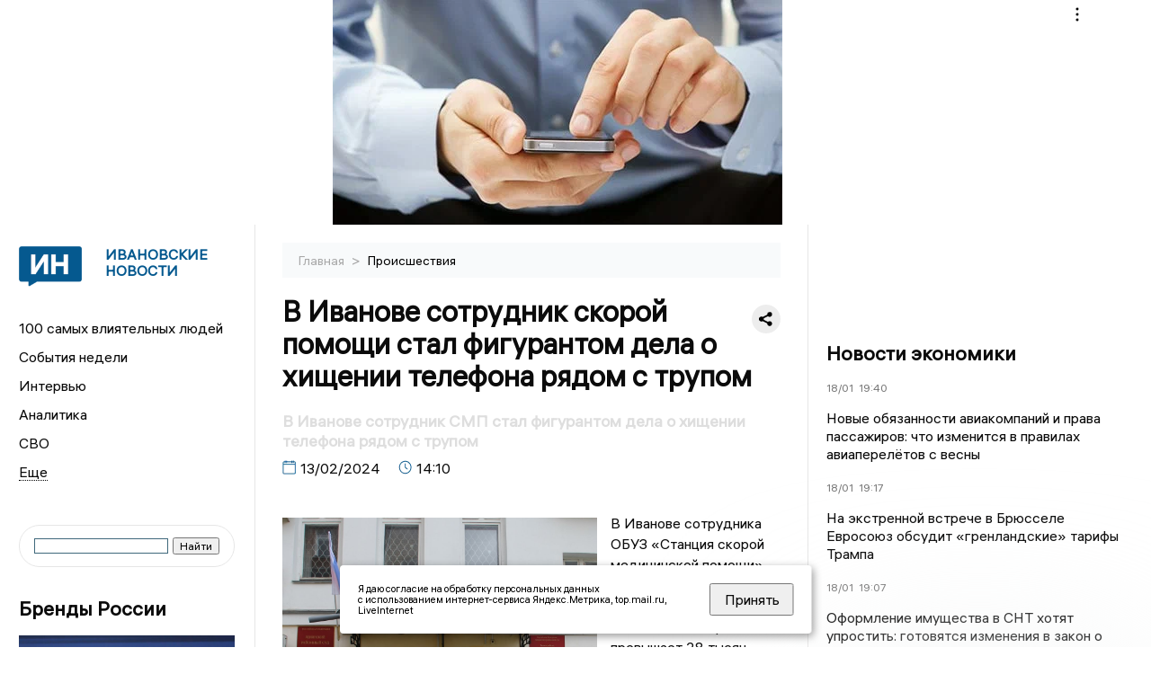

--- FILE ---
content_type: text/html; charset=UTF-8
request_url: https://newsivanovo.ru/fn_1443134.html
body_size: 13551
content:
<!DOCTYPE html>
<html lang="ru">
   <head>
      <meta charset="UTF-8">
      <meta http-equiv="X-UA-Compatible" content="IE=edge">
      <meta name="viewport" content="width=device-width, initial-scale=1.0">
      <meta http-equiv="Cache-Control" content="max-age=604800, public" />
      
    <base href="https://newsivanovo.ru/">
        <title>В Иванове сотрудник скорой помощи стал фигурантом дела о хищении телефона рядом с трупом  -  Ивановские новости. Новости Иваново и Ивановской области: Главные события дня</title>
        <meta name="keywords" content="Новости Иванова, Ивановская область новости, События в Иванове, Актуальные новости Иванова, Политические новости Иванова, Спортивные новости Ивановской области, Экономические новости Иванова, Лента новостей Иванова, Главные события в Иванове, Общественные новости Иванова."/>
        <meta name="description" content="В Иванове сотрудника ОБУЗ «Станция скорой медицинской помощи» обвиняют в краже мобильного телефона, стоимость которого превышает 28 тысяч рублей. Речь идет о 32-летнем жителе областной столицы, 29 ноября 2023 года он приехал на вызов. 

"/>
        <meta property="og:image" content="https://newsivanovo.ru/images/logo-sm.png">

        	
	<link rel="alternat" media="only screen and (max-width: 640px)" href="https://m.newsivanovo.ru/fn_1443134.html">

	<meta name="twitter:card" content="summary">
	<meta property="og:type" content="website">
	<link rel="canonical" href="https://newsivanovo.ru/fn_1443134.html">
	<meta property="og:url" content="https://newsivanovo.ru/fn_1443134.html">
	<meta property="og:title" content="В Иванове сотрудник скорой помощи стал фигурантом дела о хищении телефона рядом с трупом">
	<meta property="og:description" content="В Иванове сотрудника ОБУЗ «Станция скорой медицинской помощи» обвиняют в краже мобильного телефона, стоимость которого превышает 28 тысяч рублей. Речь идет о 32-летнем жителе областной столицы, 29 ноября 2023 года он приехал на вызов. 

">
	<meta property="og:image" content="https://region.center/source/Ivanovo/2024/02/13/nheg.jpg">
	<meta property="yandex_recommendations_image" content="https://region.center/source/Ivanovo/2024/02/13/nheg.jpg" />	


        <link rel="preconnect" href="https://region.center">
        <link rel="dns-prefetch" href="https://region.center">

 
        <link rel="apple-touch-icon" sizes="57x57" href="favicon/apple-icon-57x57.png">
        <link rel="apple-touch-icon" sizes="60x60" href="favicon/apple-icon-60x60.png">
        <link rel="apple-touch-icon" sizes="72x72" href="favicon/apple-icon-72x72.png">
        <link rel="apple-touch-icon" sizes="76x76" href="favicon/apple-icon-76x76.png">
        <link rel="apple-touch-icon" sizes="114x114" href="favicon/apple-icon-114x114.png">
        <link rel="apple-touch-icon" sizes="120x120" href="favicon/apple-icon-120x120.png">
        <link rel="apple-touch-icon" sizes="144x144" href="favicon/apple-icon-144x144.png">
        <link rel="apple-touch-icon" sizes="152x152" href="favicon/apple-icon-152x152.png">
        <link rel="apple-touch-icon" sizes="180x180" href="favicon/apple-icon-180x180.png">
        <link rel="icon" type="image/png" sizes="192x192"  href="favicon/android-icon-192x192.png">
        <link rel="icon" type="image/png" sizes="32x32" href="favicon/favicon-32x32.png">
        <link rel="icon" type="image/png" sizes="96x96" href="favicon/favicon-96x96.png">
        <link rel="icon" type="image/png" sizes="16x16" href="favicon/favicon-16x16.png">

        <meta name="msapplication-TileImage" content="favicon/ms-icon-144x144.png">

 

<link rel="stylesheet" href="css/style_new.css?_v=20241001100507">

      <link rel="stylesheet" href="css2/style.css?_v=20221216155958">


      <style>
         embed, iframe, object, video {
             max-width: 100%;
         }
         
 
 
       
 .detale-news-block__text a {
         color:#27598b !important;
         font-size:16px !important;


        }
         .detale-news-block__text img {
height:100% !important;
       width:100%;
        }
        



h1 {
  font-size: 2em;
  margin-top: -10px !important;
 
}
h3 {

   color:#dedede;
   margin-bottom: 10px;
  display: block;
  margin-top: -3px !important;
  font-weight: 700;
  font-size: 16px;


}

.detale-news-block-icon__item img {
  vertical-align: top !important;
  margin-right: 5px !important;.
  margin-top: 7px !important;
}



.detale-news-block-icon__item {
  display: flex;
  align-items: center;
  margin-right: 20px;
}

.detale-news-block-icon__item span a {
  font-size: 14px !important;
  line-height: 20px !important;
  color: #797979;
  display: block;
}


h2 {

margin-top:5px !important;
margin-bottom:5px !important;
}
 
blockquote {

  border-left: 3px solid #ccc;
  margin: 1.5em 10px;
  padding: 0.5em 10px;

}
 
  </style>



   <!-- Yandex.RTB -->
   <script>window.yaContextCb=window.yaContextCb||[]</script>
   <script src="https://yandex.ru/ads/system/context.js" async></script>


   </head>

   <body>
   <div align="center">
    <!--AdFox START-->
<!--yandex_info.regnews-->
<!--Площадка: newsivanovo.ru / сквозные / перетяжка-->
<!--Категория: <не задана>-->
<!--Тип баннера: перетяжка-->
<div id="adfox_167836794878913001"></div>
<script>
    window.yaContextCb.push(()=>{
        Ya.adfoxCode.create({
            ownerId: 691714,
            containerId: 'adfox_167836794878913001',
            params: {
                p1: 'cuxke',
                p2: 'hryr'
            }
        })
    })
</script>
         </div>

      <div class="wrapper" id="app" :class="{isMobile, isTablet}">
       </div>
      <div class="content">

        
      <aside class="left-block">
         <div class="left-container sticky_block">
            <a href="." class="logo-block">
                <picture>

                  <img class="logo-block__image" src="https://region.center/data/moduleslogos/5c2e11190008a5a34bb578dc0b204087.png" style="width:70px !important;">
                  
               </picture>
               <div class="logo-block__name">
                  <span>Ивановские новости</span>
               </div>
            </a>
            <div class="menu-list-glavnaya">
               <ul class="menu-list">
               <li class="menu-list__item"><a href="top100.html">100 самых влиятельных людей</a></li>
                              <li class="menu-list__item"><a href="dates.html">События недели</a></li>

                   <li class="menu-list__item"><a href="cat_interview.html">Интервью</a></li><li class="menu-list__item"><a href="cat_analytics.html">Аналитика</a></li><li class="menu-list__item"><a href="cat_svo.html">СВО</a></li><li class="menu-list__item"><a href="cat_afisha.html">Афиша</a></li><li class="menu-list__item"><a href="cat_job.html">Вакансии</a></li><li class="menu-list__item"><a href="cat_society.html">Общество</a></li><li class="menu-list__item"><a href="cat_sport.html">Спорт</a></li><li class="menu-list__item"><a href="cat_ecology.html">Экология</a></li><li class="menu-list__item"><a href="cat_culture.html">Культура</a></li><li class="menu-list__item"><a href="cat_incidients.html">Происшествия</a></li><li class="menu-list__item"><a href="cat_koronavirus.html">Здоровье</a></li><li class="menu-list__item"><a href="cat_business.html">Бизнес</a></li><li class="menu-list__item"><a href="cat_economy.html">Экономика </a></li><li class="menu-list__item"><a href="cat_podcast.html">Подкасты</a></li><li class="menu-list__item"><a href="cat_company.html">Новости компаний</a></li><li class="menu-list__item"><a href="cat_necrolog.html">Память</a></li><li class="menu-list__item"><a href="cat_jkh.html">ЖКХ</a></li><li class="menu-list__item"><a href="cat_investigation.html">Расследования</a></li><li class="menu-list__item"><a href="cat_politics.html">Политика</a></li>                   <li class="menu-list__item menu-list__item-more"></li>
               </ul>
            </div>
            <form class="search">
 

<div class="ya-site-form ya-site-form_inited_no" data-bem="{&quot;action&quot;:&quot;https://newsivanovo.ru/search.html&quot;,&quot;arrow&quot;:false,&quot;bg&quot;:&quot;transparent&quot;,&quot;fontsize&quot;:12,&quot;fg&quot;:&quot;#000000&quot;,&quot;language&quot;:&quot;ru&quot;,&quot;logo&quot;:&quot;rb&quot;,&quot;publicname&quot;:&quot;Поиск по newsivanovo.ru&quot;,&quot;suggest&quot;:true,&quot;target&quot;:&quot;_self&quot;,&quot;tld&quot;:&quot;ru&quot;,&quot;type&quot;:2,&quot;usebigdictionary&quot;:true,&quot;searchid&quot;:2523586,&quot;input_fg&quot;:&quot;#000000&quot;,&quot;input_bg&quot;:&quot;#ffffff&quot;,&quot;input_fontStyle&quot;:&quot;normal&quot;,&quot;input_fontWeight&quot;:&quot;normal&quot;,&quot;input_placeholder&quot;:&quot;&quot;,&quot;input_placeholderColor&quot;:&quot;#000000&quot;,&quot;input_borderColor&quot;:&quot;#3f687b&quot;}"><form action="https://yandex.ru/search/site/" method="get" target="_self" accept-charset="utf-8"><input type="hidden" name="searchid" value="2523586"/><input type="hidden" name="l10n" value="ru"/><input type="hidden" name="reqenc" value=""/><input type="search" name="text" value=""/><input type="submit" value="Найти"/></form></div><style type="text/css">.ya-page_js_yes .ya-site-form_inited_no { display: none; }</style><script type="text/javascript">(function(w,d,c){var s=d.createElement('script'),h=d.getElementsByTagName('script')[0],e=d.documentElement;if((' '+e.className+' ').indexOf(' ya-page_js_yes ')===-1){e.className+=' ya-page_js_yes';}s.type='text/javascript';s.async=true;s.charset='utf-8';s.src=(d.location.protocol==='https:'?'https:':'http:')+'//site.yandex.net/v2.0/js/all.js';h.parentNode.insertBefore(s,h);(w[c]||(w[c]=[])).push(function(){Ya.Site.Form.init()})})(window,document,'yandex_site_callbacks');</script>
 


            </form>
             
             

            <div class="news-aside-block">
               <a target="_blank" href="https://brandrussia.online" class="news-aside-block__title">Бренды России</a>
                
                    <a  target="_blank" href="https://brandrussia.online/fn_1787356.html">
                        <picture>
                            <img class="news-aside-block__image" src="https://region.center/source/Tul%20Brendi/2026_1/1probel1.%5B53%5D.jpg" alt="image">
                        </picture>
                     </a><div class="news-aside-block__item">
                        <span><a target="_blank"  href="https://brandrussia.online/fn_1787356.html">18/01</a></span><span><a target="_blank"  href="https://brandrussia.online/fn_1787356.html">10:00</a></span>
                        <a  target="_blank" href="https://brandrussia.online/fn_1787356.html">
                           <p>Владимир Машков дал старт юбилею Союза театральных деятелей</p>
                        </a>
                     </div>
 
            </div>


            <div class="news-aside-block">


 <!--AdFox START-->
<!--yandex_info.regnews-->
<!--Площадка: newsivanovo.ru / сквозные / левый-->
<!--Категория: <не задана>-->
<!--Тип баннера: 240х400-->
<div id="adfox_167836799424191"></div>
<script>
    window.yaContextCb.push(()=>{
        Ya.adfoxCode.create({
            ownerId: 691714,
            containerId: 'adfox_167836799424191',
            params: {
                p1: 'cuxkh',
                p2: 'hryf'
            }
        })
    })
</script>


            
               <a href="cat_company.html" class="news-aside-block__title">Новости компаний</a>
                
                        <a href="fn_1786055.html?erid=2VSb5xhZ1hK">
                            <picture>
                                <img class="news-aside-block__image" src="https://region.center/source/Ivanovo/2026/01/15/3774_thursday_kv_6x3_srgb_v5.jpg" alt="image">
                            </picture>
                        </a><div class="news-aside-block__item">
                            <span><a href="fn_1786055.html?erid=2VSb5xhZ1hK">16/01</a></span><span><a href="fn_1786055.html?erid=2VSb5xhZ1hK">10:05</a></span>
                            <a href="fn_1786055.html?erid=2VSb5xhZ1hK">
                            <p>Начать с нуля: Билайн сделал бесплатным «Чистый номер» </p>
                            </a>
                        </div>
<div class="news-aside-block__item">
                            <span><a href="fn_1785599.html?erid=2W5zFJhooAp">14/01</a></span><span><a href="fn_1785599.html?erid=2W5zFJhooAp">15:20</a></span>
                            <a href="fn_1785599.html?erid=2W5zFJhooAp">
                            <p>Клиенты Почта Банка могут дистанционно перевести пенсию в ВТБ</p>
                            </a>
                        </div>
<div class="news-aside-block__item">
                            <span><a href="fn_1779701.html?erid=2W5zFGggmgL">30/12</a></span><span><a href="fn_1779701.html?erid=2W5zFGggmgL">14:52</a></span>
                            <a href="fn_1779701.html?erid=2W5zFGggmgL">
                            <p>Банк Уралсиб и агентство Elevate Pro Group объявляют о стратегическом партнёрстве</p>
                            </a>
                        </div>
            </div>


           

            <div class="news-aside-block">
               <a href="cat_business.html" class="news-aside-block__title">Бизнес</a>
                
                    <a href="fn_1778865.html">
                        <picture>
                            <img class="news-aside-block__image" src="https://region.center/source/fotobank/money/5390824418164471460.jpg" alt="image">
                        </picture>
                     </a><div class="news-aside-block__item">
                        <span><a href="fn_1778865.html">30/12</a></span><span><a href="fn_1778865.html">17:00</a></span>
                        <a href="fn_1778865.html">
                           <p>Свежий рейтинг самых прибыльных компаний Ивановской области. Часть четвертая</p>
                        </a>
                     </div>
<div class="news-aside-block__item">
                        <span><a href="fn_1778863.html">30/12</a></span><span><a href="fn_1778863.html">14:00</a></span>
                        <a href="fn_1778863.html">
                           <p>Свежий рейтинг самых прибыльных компаний Ивановской области. Часть третья</p>
                        </a>
                     </div>
<div class="news-aside-block__item">
                        <span><a href="fn_1778843.html">29/12</a></span><span><a href="fn_1778843.html">17:00</a></span>
                        <a href="fn_1778843.html">
                           <p>Свежий рейтинг самых прибыльных компаний Ивановской области. Часть вторая</p>
                        </a>
                     </div>
           
            </div>

     <!--AdFox START-->
<!--yandex_info.regnews-->
<!--Площадка: newsivanovo.ru / сквозные / левый середина промо БЖ-->
<!--Категория: <не задана>-->
<!--Тип баннера: 300*300 левый середина промо БЖ-->
<div id="adfox_17629705418957567"></div>
<script>
    window.yaContextCb.push(()=>{
        Ya.adfoxCode.create({
            ownerId: 691714,
            containerId: 'adfox_17629705418957567',
            params: {
                p1: 'dlaoa',
                p2: 'jmlo'
            }
        })
    })
</script>
            



            
         <div class="helper_for_sticky"></div>
      </aside><main class="content-block" >
	<div class="content-container">
	   <div class="button-top__wrapper">
		  <div class="button-top" style="--top_position:30px;" >
		  </div>
	   </div>
 
	   <div class="bread-crumbs">
		  <ul>
			 <li><a href="">Главная </a> <span> > </span></li>
			 <li><a href="cat_incidients.html">Происшествия </a>  </span></li>
 
		  </ul>

		  <div style="font-size:14px;float:right;margin-top:-20px;color:#000;"><b>
		  </b>

		  </div>
	   </div>
	   <div class="detale-news-block">
		  <div class="detale-news-block__in">
 			 <div class="detale-news-block__pin">

			  <div style="float:right;">

			  			  
			  
			  <script src="https://yastatic.net/share2/share.js"></script>
			  <div class="ya-share2" data-curtain data-shape="round" data-color-scheme="whiteblack" data-limit="0" data-more-button-type="short" data-services="vkontakte,odnoklassniki,telegram"></div>
			  
			  </div>

			 <h1 style="font-size:32px;line-height:36px !important;">В Иванове сотрудник скорой помощи стал фигурантом дела о хищении телефона рядом с трупом</h1>
			 <h2 style="color:#dedede;font-size:18px;line-height:22px !important;margin-bottom:10px !important;margin-top:0px !important;">В Иванове сотрудник СМП стал фигурантом дела о хищении телефона рядом с трупом</h2>
			 <div class="detale-news-block-icon">
				   <div class="detale-news-block-icon__item">
					  <picture>
						 <source srcset="img/date.webp" type="image/webp">
						 <img src="img/date.png" alt="icon">
					  </picture>
					  <span>13/02/2024 </span>
				   </div>
				   <div class="detale-news-block-icon__item">
					  <picture>
						 <source srcset="img/time.webp" type="image/webp">
						 <img src="img/time.png" alt="icon">
					  </picture>
					  <span>14:10</span>
				   </div>
				   
				</div>
			 </div>
			 <div class="detale-news-block__image"><div style="float:left;max-width:350px;margin-right:15px;margin-top:25px;">
			  <picture> 
			   <img src="https://region.center/source/Ivanovo/2024/02/13/nheg.jpg">
			  <meta itemprop="url" content="https://region.center/source/Ivanovo/2024/02/13/nheg.jpg">
			   </picture>
			   <p class="post-image-label" style="color:#ccc;font-size:15px;margin-top:;">&#169; Ивановский областной суд/ВКонтакте </p>
			   </div></div>
			 
			 <div class="detale-news-block__text" >


			 <div itemscope itemtype="https://schema.org/Article">
				<link itemprop="mainEntityOfPage" href="https://newsivanovo.ru/fn_1443134.html" />
				<link itemprop="image" href="https://region.center/source/Ivanovo/2024/02/13/nheg.jpg">
				<meta itemprop="headline name" content="В Иванове сотрудник скорой помощи стал фигурантом дела о хищении телефона рядом с трупом">
				<meta itemprop="description" content="В Иванове сотрудника ОБУЗ «Станция скорой медицинской помощи» обвиняют в краже мобильного телефона, стоимость которого превышает 28 тысяч рублей. Речь идет о 32-летнем жителе областной столицы, 29 ноября 2023 года он приехал на вызов. 

">
				<meta itemprop="datePublished" datetime="2024-02-13 14:10:26" content="2024-02-13 14:10:26">
				<div itemprop="publisher" itemscope itemtype="https://schema.org/Organization">
					<div itemprop="logo" itemscope itemtype="https://schema.org/ImageObject">
						<img itemprop="url image" src="https://region.center/source/Ivanovo/2024/02/13/nheg.jpg" alt="Ивановский областной суд/ВКонтакте" title="Ивановский областной суд/ВКонтакте" style="display:none;"/>
					</div>
					<meta itemprop="name" content="Ивановские новости. Новости Иваново и Ивановской области: Главные события дня">
				</div>
				<span itemprop="articleBody"><p>В Иванове сотрудника ОБУЗ &laquo;Станция скорой медицинской помощи&raquo; обвиняют в краже мобильного телефона, стоимость которого превышает 28 тысяч рублей. Речь идет о 32-летнем жителе областной столицы, 29 ноября 2023 года он приехал на вызов.&nbsp;</p>
<blockquote>
<p><em>&ldquo;Органами предварительного расследования обвиняется в том, что во время оказания медицинских услуг тайно похитил находящийся рядом с трупом мужчины принадлежащий ему мобильный телефон&rdquo;, - сообщили в пресс-службе судов общей юрисдикции Ивановской области.</em></p>
</blockquote>
<p>Похитив гаджет, медик с места совершения преступления скрылся. Что касается телефона, он им&nbsp; распорядившись по своему усмотрению.</p>
<p>Теперь сотрудник СМП является фигурантом уголовного дела с причинением значительного ущерба гражданину (п. &laquo;в&raquo; ч. 2 ст. 158 УК РФ), уточнили в облсуде.&nbsp;</p>
<p>Суду предстоит установить виновность подсудимого и обстоятельства совершения преступления.</p></span>

				<div itemprop="author" itemscope itemtype="https://schema.org/Person" class="detale-news-block-icon__item">  <picture style="margin-right:10px;">Автор: </picture><a itemprop="url" href="auth_118.html"><span itemprop="name"><u>Илья Вагин</u></span></a></div> 
			</div><div style="clear:both;"></div>
				 </div>
			 
			 
	
 
		  </div>
	   </div>
	   



	   <div class="advertisement-block">
		  <div class="advertisement-block__in"><span style="font-size:20px;">Присылайте новости нашему Дежурному – получайте вознаграждение! </span>
			 <div class="advertisement-buttons">
			 <a target="_blank"  href="https://t.me/priemnovostei_bot" class="button-vk"  style="padding: 12px 24px 12px 24px!important;margin:5px;background:#27a6e5; ">
				<img style="margin-right: 0px;width:26px;" src="https://region.center/data/modulesreadmore/46f80ffa45fb9a5ce06512151cd01473.svg" alt="Telegram Дежурный Бот">
				</a></div></div>
	   </div>


	   <!-- Yandex Native Ads C-A-1745554-8 -->
<div id="yandex_rtb_C-A-1745554-8"></div>
<script>window.yaContextCb.push(()=>{
  Ya.Context.AdvManager.renderWidget({
    renderTo: 'yandex_rtb_C-A-1745554-8',
    blockId: 'C-A-1745554-8'
  })
})</script>


	   <div class="other-news-block">
		  <div class="other-news-block__in">
			 <span style="font-size:22px;font-weight:bold;">Другие новости Происшествия</span>
			 <div class="other-news-blocks"><article class="other-news-blocks__item">
				 
				   <a href="fn_1787466.html" class="other-news-blocks__text">
					  <span style="    font-weight: 700;
    font-size: 15px;
    line-height: 19px;
    color: #fff;
    position: absolute;
    left: 13px;
    bottom: 11px;
    margin-bottom: 0;
    z-index: 3;">Мужчина 63 лет пострадал при пожаре в частном доме в селе Ивановского района</span>
				   </a>
				   <a href="fn_1787466.html" class="other-news-blocks__image">
					  <picture>
 						 <img src="https://region.center/source/Ivanovo/2026/01/18/ddd2.jpg" style="min-height:170px;max-height:170px;">
					  </picture>
				   </a>
				</article><article class="other-news-blocks__item">
				 
				   <a href="fn_1787455.html" class="other-news-blocks__text">
					  <span style="    font-weight: 700;
    font-size: 15px;
    line-height: 19px;
    color: #fff;
    position: absolute;
    left: 13px;
    bottom: 11px;
    margin-bottom: 0;
    z-index: 3;">МЧС опубликовало кадры тушения Ивановского центра культуры и отдыха</span>
				   </a>
				   <a href="fn_1787455.html" class="other-news-blocks__image">
					  <picture>
 						 <img src="https://region.center/source/Ivanovo/2026/01/18/lll2.jpg" style="min-height:170px;max-height:170px;">
					  </picture>
				   </a>
				</article><article class="other-news-blocks__item">
				 
				   <a href="fn_1787447.html" class="other-news-blocks__text">
					  <span style="    font-weight: 700;
    font-size: 15px;
    line-height: 19px;
    color: #fff;
    position: absolute;
    left: 13px;
    bottom: 11px;
    margin-bottom: 0;
    z-index: 3;">Утром в Ивановском Центре культуры и отдыха горел кабинет на 2-м этаже</span>
				   </a>
				   <a href="fn_1787447.html" class="other-news-blocks__image">
					  <picture>
 						 <img src="https://region.center/source/Ivanovo/2026/01/18/lkjlkj.jpg" style="min-height:170px;max-height:170px;">
					  </picture>
				   </a>
				</article><article class="other-news-blocks__item">
				 
				   <a href="fn_1786993.html" class="other-news-blocks__text">
					  <span style="    font-weight: 700;
    font-size: 15px;
    line-height: 19px;
    color: #fff;
    position: absolute;
    left: 13px;
    bottom: 11px;
    margin-bottom: 0;
    z-index: 3;">Иномарка сбила дедушку в Иванове на переходе: мужчина погиб</span>
				   </a>
				   <a href="fn_1786993.html" class="other-news-blocks__image">
					  <picture>
 						 <img src="https://region.center/source/noch/sm/30ithy4wxmeprobel1.jpg" style="min-height:170px;max-height:170px;">
					  </picture>
				   </a>
				</article></div>
		  </div>
	   </div>
	   <div class="main-news-block">
		  <div class="main-news-block__in">
			 <span style="font-size:22px;font-weight:bold;">Главные новости</span> <div class="big-news-list-with-image" >
					   <a href="fn_1786696.html"><span> 16/01/2026 14:00</span></a>
						<a href="fn_1786696.html">
						  <span style="font-size:18px;font-weight:bold;color:#000000;display:block;margin-bottom:10px;">Стало известно, где организованы купели на Крещение в Ивановской области</span>
					   </a>
					</div><div class="big-news-list-with-image" >
					   <a href="fn_1786225.html"><span> 15/01/2026 17:31</span></a>
						<a href="fn_1786225.html">
						  <span style="font-size:18px;font-weight:bold;color:#000000;display:block;margin-bottom:10px;">Экс-чиновника дорожного департамента в Иванове отправят под суд за 6,8 млн рублей взяток</span>
					   </a>
					</div><div class="big-news-list-with-image" >
					   <a href="fn_1785613.html"><span> 14/01/2026 20:18</span></a>
						<a href="fn_1785613.html">
						  <span style="font-size:18px;font-weight:bold;color:#000000;display:block;margin-bottom:10px;">Выпущен приказ об утверждении границ и предмета охраны исторического поселения город Шуя</span>
					   </a>
					</div><div class="big-news-list-with-image" >
					   <a href="fn_1785548.html"><span> 14/01/2026 17:02</span></a>
						<a href="fn_1785548.html">
						  <span style="font-size:18px;font-weight:bold;color:#000000;display:block;margin-bottom:10px;">В Ивановской области расследуют отравления угарным газом</span>
					   </a>
					</div><div class="big-news-list-with-image" >
					   <a href="fn_1785488.html"><span> 14/01/2026 16:58</span></a>
						<a href="fn_1785488.html">
						  <span style="font-size:18px;font-weight:bold;color:#000000;display:block;margin-bottom:10px;">Экс-зампреду правительства Ивановской области Евгению Нестерову избрали меру пресечения</span>
					   </a>
					</div></div>
	   </div><div id="unit_98145"><a href="https://smi2.ru/" >Новости СМИ2</a></div>
<script type="text/javascript" charset="utf-8">
  (function() {
    var sc = document.createElement('script'); sc.type = 'text/javascript'; sc.async = true;
    sc.src = '//smi2.ru/data/js/98145.js'; sc.charset = 'utf-8';
    var s = document.getElementsByTagName('script')[0]; s.parentNode.insertBefore(sc, s);
  }());
</script></div>
 </main><aside class="right-block">
         <div class="right-container sticky_block">
            <div class="social-network-block">
                <a target="_blank" href="https://vk.com/newsivanovoru"><img src="img/vk.svg" alt="icon"></a>
               <a target="_blank" href="https://ok.ru/newsivanovo"><img src="img/ok.svg" alt="icon"></a>
               <a target="_blank" href="https://t.me/newsivanovo"><img src="img/tg.svg" alt="icon"></a>

               <a target="_blank" href="https://dzen.ru/newsivanovoru"><img src="img/dzen.svg" alt="icon"></a>

               <a target="_blank" href="https://max.ru/newsivanovoru"><img src="img/max.svg" alt="icon"></a>
            </div>
<br>
            <!--AdFox START-->
<!--yandex_info.regnews-->
<!--Площадка: newsivanovo.ru / сквозные / правый-->
<!--Категория: <не задана>-->
<!--Тип баннера: 240х400-->
<div id="adfox_167836798371579490"></div>
<script>
    window.yaContextCb.push(()=>{
        Ya.adfoxCode.create({
            ownerId: 691714,
            containerId: 'adfox_167836798371579490',
            params: {
                p1: 'cuxkg',
                p2: 'hryf'
            }
        })
    })
</script>
            <br>
           <div class="top-five-block">
            
               <a href="#" class="right-column-title">Новости экономики</a><div class="top-five-block__item">
                    <span><a target="_blank"  href="https://center.business-magazine.online/fn_1787627.html">18/01</a></span><span><a target="_blank"  href="https://center.business-magazine.online/fn_1787627.html">19:40</a></span>
                    <a target="_blank"  href="https://center.business-magazine.online/fn_1787627.html">
                    <p>Новые обязанности авиакомпаний и права пассажиров: что изменится в правилах авиаперелётов с весны</p>
                    </a>
                </div><div class="top-five-block__item">
                    <span><a target="_blank"  href="https://center.business-magazine.online/fn_1787542.html">18/01</a></span><span><a target="_blank"  href="https://center.business-magazine.online/fn_1787542.html">19:17</a></span>
                    <a target="_blank"  href="https://center.business-magazine.online/fn_1787542.html">
                    <p>На экстренной встрече в Брюсселе Евросоюз обсудит «гренландские» тарифы Трампа</p>
                    </a>
                </div><div class="top-five-block__item">
                    <span><a target="_blank"  href="https://center.business-magazine.online/fn_1787616.html">18/01</a></span><span><a target="_blank"  href="https://center.business-magazine.online/fn_1787616.html">19:07</a></span>
                    <a target="_blank"  href="https://center.business-magazine.online/fn_1787616.html">
                    <p>Оформление имущества в СНТ хотят упростить: готовятся изменения в закон о садовых участках</p>
                    </a>
                </div> 
            </div>

            
            
            <div class="calendar-block">
               <div class="calendar"></div>


               <div class="calendar-events">

                <div class="calendar-events-item"><b><a class="left-column-title" style="color:#05598F;" href="dates.html">Родились</a>:</b></div><div class="calendar-events-item">
                    <picture>
                       <source srcset="img/calendar.webp" type="image/webp">
                       <img src="img/calendar.png" alt="icon">
                    </picture>
                    <span>Мазалов Сергей Владимирович</span>
                       <p>
                           <p>Генеральный директор ООО &laquo;Газпром межрегионгаз Иваново&raquo;.</p>
                       </p>                  
                 </div>
  <div class="calendar-events-item"><a class="left-column-title" style="color:#05598F;" href="dates.html">События недели</a></div>

               </div>
             </div>
            <div class="top-five-block">
            <a href="#" class="right-column-title">Топ 3</a>
               <div class="top-five-block__item">
                    <span><a href="fn_1787481.html">18/01</a></span><span><a href="fn_1787481.html">14:00</a></span>
                    <a href="fn_1787481.html">
                    <p>Крещение Господне: что категорически нельзя делать в один из главных Церковных праздников</p>
                    </a>
                </div><div class="top-five-block__item">
                    <span><a href="fn_1787447.html">18/01</a></span><span><a href="fn_1787447.html">11:28</a></span>
                    <a href="fn_1787447.html">
                    <p>Утром в Ивановском Центре культуры и отдыха произошел пожар</p>
                    </a>
                </div><div class="top-five-block__item">
                    <span><a href="fn_1786417.html">16/01</a></span><span><a href="fn_1786417.html">09:00</a></span>
                    <a href="fn_1786417.html">
                    <p>Ивановская городская дума планирует заплатить почти 4 млн рублей за пиар на телевидении</p>
                    </a>
                </div> 
            </div>

            <div class="top-five-block analitics">
               <a href="cat_analytics.html" class="right-column-title">Аналитика</a>
                
                    <a href="fn_1786095.html">
                        <picture>
                            <img class="news-aside-block__image" src="https://region.center/source/Ivanovo/ftobank/transport/photo_2025-12-26_10-27-43.jpg" alt="image">
                        </picture>
                     </a><div class="news-aside-block__item">
                        <span><a href="fn_1786095.html">15/01</a></span><span><a href="fn_1786095.html">16:30</a></span>
                        <a href="fn_1786095.html">
                           <p>Ивановская область попала в тройку лидеров по стоимости проезда в ЦФО</p>
                        </a>
                     </div>
<div class="news-aside-block__item">
                        <span><a href="fn_1783181.html">10/01</a></span><span><a href="fn_1783181.html">11:00</a></span>
                        <a href="fn_1783181.html">
                           <p>Когда вы умрете? Ивановостат спрогнозировал ожидаемую продолжительность жизни для жителей региона</p>
                        </a>
                     </div>
<div class="news-aside-block__item">
                        <span><a href="fn_1763715.html">03/12</a></span><span><a href="fn_1763715.html">11:01</a></span>
                        <a href="fn_1763715.html">
                           <p>Политолог Наталия Заболотских: Ротация в Ивановской области произошла из-за ареста близкого к губернатору Арсеньева</p>
                        </a>
                     </div>
        
            </div>


             <div class="top-five-block rassledovaniya">
               <a href="top100.html" class="right-column-title">100 самых влиятельных людей </a>
                   <a style="font-size:28px !important;margin:4px;" href="topin_575.html">Воскресенский Станислав Сергеевич </a>
    <a style="font-size:26px !important;margin:4px;" href="topin_541.html">Низов Сергей Валерьевич </a>
    <a style="font-size:24px !important;margin:4px;" href="topin_572.html">Жугин Андрей Владимирович </a>
    <a style="font-size:22px !important;margin:4px;" href="topin_513.html">Шаботинский Александр Леонидович </a>
    <a style="font-size:20px !important;margin:4px;" href="topin_1155.html">Марин Владимир Анатольевич </a>
    <a style="font-size:18px !important;margin:4px;" href="topin_561.html">Васильев Валерий Николаевич </a>
    <a style="font-size:16px !important;margin:4px;" href="topin_1591.html">Сергеев Николай Николаевич </a>
    <a style="font-size:14px !important;margin:4px;" href="topin_538.html">Кузьмичев Александр Станиславович </a>
    <a style="font-size:12px !important;margin:4px;" href="topin_481.html">Волков Валерий Вячеславович </a>
    <a style="font-size:10px !important;margin:4px;" href="topin_540.html">Фероян Телман Амоевич </a>
 
            </div>

            <div class="top-five-block rassledovaniya">
               <a href="cat_investigation.html" class="right-column-title">Расследования</a>
                
                    <a href="fn_1781129.html">
                        <picture>
                            <img class="news-aside-block__image" src="https://region.center/source/Ivanovo/2026/03/2026-01-04probel01-12-58.jpg" alt="image">
                        </picture>
                     </a><div class="news-aside-block__item">
                        <span><a href="fn_1781129.html">04/01</a></span><span><a href="fn_1781129.html">15:50</a></span>
                        <a href="fn_1781129.html">
                           <p>Власти Ивановской области из бюджета региона заплатили московскому политтехнологу Ивану Яковлеву 250 тысяч. За что?</p>
                        </a>
                     </div>
 
            </div>

            <div class="top-five-block">
               <a href="cat_interview.html" class="right-column-title">Интервью</a>
               <div class="top-five-block__item">
                    <span><a href="fn_1783594.html">11/01</a></span><span><a href="fn_1783594.html">13:00</a></span>
                    <a href="fn_1783594.html">
                    <p>Общественник Владимир Батурин об итогах-2025: «Мы до сих пор не услышали, в чём провинились перед интернетом»</p>
                    </a>
                </div><div class="top-five-block__item">
                    <span><a href="fn_1779993.html">08/01</a></span><span><a href="fn_1779993.html">13:00</a></span>
                    <a href="fn_1779993.html">
                    <p>«Работа шла круглосуточно, с акцентом на адресную помощь». Ивановский омбудсмен Светлана Шмелева подвела итоги 2025 года</p>
                    </a>
                </div><div class="top-five-block__item">
                    <span><a href="fn_1779990.html">07/01</a></span><span><a href="fn_1779990.html">13:00</a></span>
                    <a href="fn_1779990.html">
                    <p>Политолог Дмитрий Нечаев: Воскресенский по итогам 2025 года претендует на звание худшего губернатора ЦФО</p>
                    </a>
                </div>            </div>

            

            <div class="helper_for_sticky"></div>
      </aside>
      </div>
      <footer>
         <div class="footer-container">
            <div class="footer">
               <div class="footer-logo-flex">
                  <a href="" class="footer-logo-flex__logo">
                     <picture>
                         <img class="footer-logo-flex__image" src="img/icon2.png"  style="width:70px !important;">
                     </picture>
                     <div class="footer-logo-flex__name">
                        <span>Ивановские новости</span>
                     </div>
                  </a>
                  <div class="footer-logo-flex__menu">
                     <ul class="footer-logo-flex__menu-list">
    <li><a target="_blank"  href="page_48.html">Этическая политика изданий</a></li>
       <li class="menu-list__item"><a href="job.html">Вакансии</a></li>
    <li><a target="_blank"  href="page_49.html">Редакция</a></li>
    <li><a target="_blank"  href="page_50.html">Реклама</a></li>
    <li><a target="_blank"  href="https://mazov.ru/regionnews">О холдинге</a></li>
                            <li><a target="_blank"  href="page_102.html">Дежурный по новостям</a></li>

 </ul>
                  </div>
                  <div class="footer-logo-flex__years">
                     <span class="footer-year">16+</span>
                     <span class="coopy-mobile">2020 © NEWSIVANOVO.RU | <br> СИ «Ивановские новости»</span>
                  </div>
               </div>
               <div class="footer-info-flex">
                  <div class="footer-info-flex__left">
                     <p>2020 © NEWSIVANOVO.RU | СИ «Ивановские новости»</p>
                                                                <p>Написать директору в телеграм <a target="_blank"  style="color:white;" href="https://t.me/mazov">@mazov</a> </p>

                     <div class="footer-info-flex__item">
                         
                     </div>
                  </div>
                  <style>
                     .footer-info-flex__right a {
                        color:#ffffff !important;

                     }
                  </style>
                  <div class="footer-info-flex__right">
                    <p>Учредитель (соучредители): Общество с ограниченной ответственностью &laquo;РЕГИОНАЛЬНЫЕ НОВОСТИ&raquo; (ОГРН 1107154017354)</p>
<p>И.о. главного редактора: Александров В. А.</p>
<p>Телефон редакции: 8 (4932) 34-60-32</p>
<p>Электронная почта редакции: <a href="mailto:info@newsivanovo.ru,">info@newsivanovo.ru,</a>&nbsp;&nbsp;<a href="mailto:reklama@newsivanovo.ru">reklama@newsivanovo.ru</a></p>
<p>Регистрационный номер: серия ЭЛ № ФС 77 - 77739 от 31 января 2020 г. согласно выписке из реестра зарегистрированных средств массовой информации выдана Федеральной службой по надзору в сфере связи, информационных технологий и массовых коммуникаций</p>                  </div>
               </div>
               <div class="footer-bottom-block">
                  <div class="footer-bottom-block__left">
                      <p>При использовании любого материала с данного сайта гипер-ссылка на Сетевое издание «Ивановские новости» обязательна.</p>
                         <p>Сообщения на сером фоне размещены на правах рекламы</p>
                  </div>
                  <div class="footer-bottom-block__right">
                     <div class="footer-links">
                          <!--LiveInternet counter--><a href="https://www.liveinternet.ru/click"
target="_blank"><img id="licnt290E" width="88" height="31" style="border:0" 
title="LiveInternet: показано число просмотров за 24 часа, посетителей за 24 часа и за сегодня"
src="[data-uri]"
alt=""/></a><script>(function(d,s){d.getElementById("licnt290E").src=
"https://counter.yadro.ru/hit?t11.6;r"+escape(d.referrer)+
((typeof(s)=="undefined")?"":";s"+s.width+"*"+s.height+"*"+
(s.colorDepth?s.colorDepth:s.pixelDepth))+";u"+escape(d.URL)+
";h"+escape(d.title.substring(0,150))+";"+Math.random()})
(document,screen)</script><!--/LiveInternet-->

<!-- Yandex.Metrika informer -->
<a href="https://metrika.yandex.ru/stat/?id=57069034&from=informer" target="_blank" rel="nofollow">
    <img src="https://informer.yandex.ru/informer/57069034/3_1_FFFFFFFF_FFFFFFFF_0_pageviews"
         style="width:88px; height:31px; border:0;"
         alt="Яндекс.Метрика"
         title="Яндекс.Метрика: данные за сегодня (просмотры, визиты и уникальные посетители)"
        class="ym-advanced-informer" data-cid="57069034" data-lang="ru"/>
</a>
<!-- /Yandex.Metrika informer -->

<!-- Yandex.Metrika counter -->
<script type="text/javascript">
    (function(m,e,t,r,i,k,a){
        m[i]=m[i]||function(){(m[i].a=m[i].a||[]).push(arguments)};
        m[i].l=1*new Date();
        for (var j = 0; j < document.scripts.length; j++) {if (document.scripts[j].src === r) { return; }}
        k=e.createElement(t),a=e.getElementsByTagName(t)[0],k.async=1,k.src=r,a.parentNode.insertBefore(k,a)
    })(window, document,'script','https://mc.yandex.ru/metrika/tag.js?id=57069034', 'ym');

    ym(57069034, 'init', {ssr:true, webvisor:true, clickmap:true, accurateTrackBounce:true, trackLinks:true});
</script>
<noscript><div><img src="https://mc.yandex.ru/watch/57069034" style="position:absolute; left:-9999px;" alt="" /></div></noscript>
<!-- /Yandex.Metrika counter --><!--LiveInternet counter--><a href="https://www.liveinternet.ru/click;regnews"
target="_blank"><img id="licnt5DAA" width="88" height="31" style="border:0" 
title="LiveInternet: показано число просмотров за 24 часа, посетителей за 24 часа и за сегодня"
src="[data-uri]"
alt=""/></a><script>(function(d,s){d.getElementById("licnt5DAA").src=
"https://counter.yadro.ru/hit;regnews?t11.2;r"+escape(d.referrer)+
((typeof(s)=="undefined")?"":";s"+s.width+"*"+s.height+"*"+
(s.colorDepth?s.colorDepth:s.pixelDepth))+";u"+escape(d.URL)+
";h"+escape(d.title.substring(0,150))+";"+Math.random()})
(document,screen)</script><!--/LiveInternet-->
<!-- Top.Mail.Ru counter -->
<script type="text/javascript">
var _tmr = window._tmr || (window._tmr = []);
_tmr.push({id: "3216184", type: "pageView", start: (new Date()).getTime()});
(function (d, w, id) {
  if (d.getElementById(id)) return;
  var ts = d.createElement("script"); ts.type = "text/javascript"; ts.async = true; ts.id = id;
  ts.src = "https://top-fwz1.mail.ru/js/code.js";
  var f = function () {var s = d.getElementsByTagName("script")[0]; s.parentNode.insertBefore(ts, s);};
  if (w.opera == "[object Opera]") { d.addEventListener("DOMContentLoaded", f, false); } else { f(); }
})(document, window, "tmr-code");
</script>
<noscript><div><img src="https://top-fwz1.mail.ru/counter?id=3216184;js=na" style="position:absolute;left:-9999px;" alt="Top.Mail.Ru" /></div></noscript>
<!-- /Top.Mail.Ru counter -->
                     </div>
                  </div>
               </div>
            </div>
         </div>
      </footer>
    <script src="js2/app.min.js?_v=20230206170908"></script>
         
               <script src="https://region.center/jquery.js"></script>
         <script>
    $(document).ready(function(){
         
           $('#show_more').click(function(){
           var btn_more = $(this);
           var count_show = parseInt($(this).attr('count_show'));
           var cats = parseInt($(this).attr('cats'));
           btn_more.val('Подождите...');
    
           $.ajax({
                       url: "loadnews.php", 
                       type: "post", 
                       dataType: "json", 
                       data: {
                           "count_show":   count_show,
                            "cats":   cats
                       },
                        success: function(data){
               if(data.result == "success"){
                   $('#newscontent').append(data.html);
                       btn_more.val('Показать еще новости');
                       btn_more.attr('count_show', (count_show+1));
               }else{
                   btn_more.val('Больше нечего показывать');
               }
                       }
                   });
               }); 
               
               
               
               $('#show_morecats').click(function(){
                  
           var btn_more = $(this);
           var count_show = parseInt($(this).attr('count_show'));
           var showcats = parseInt($(this).attr('showcats'));
           btn_more.val('Подождите...');
            $.ajax({
                       url: "loadcats.php", 
                       type: "post", 
                       dataType: "json", 
                       data: {
                           "count_show":   count_show,
                            "showcats":   showcats
                       },
                        success: function(data){
               if(data.result == "success"){
                   $('#newscontentcat').append(data.html);
                       btn_more.val('Показать еще новости');
                       btn_more.attr('count_show', (count_show+50));
               }else{
                   btn_more.val('Больше нечего показывать');
               }
                       }
                   });
               });
               
               
               
               
                });
               </script>




               <div id="cookie_note">
   <p>Я даю согласие на обработку персональных данных <br> с использованием интернет-сервиса Яндекс.Метрика, top.mail.ru, LiveInternet</p>

   <button class="button cookie_accept btn btn-primary btn-sm">Принять</button>
</div>
<style>
#cookie_note{
   display: none;
   position: fixed;
   bottom: 15px;
   left: 50%;
   max-width: 90%;
   transform: translateX(-50%);
   padding: 20px;
   background-color: white;
   border-radius: 4px;
   box-shadow: 2px 3px 10px rgba(0, 0, 0, 0.4);
}

#cookie_note p{
   margin: 0;
   font-size: 0.7rem;
   text-align: left;
   color: black;
}

.cookie_accept{
   width:20%;
}
@media (min-width: 576px){
   #cookie_note.show{
       display: flex;
   }
}

@media (max-width: 575px){
   #cookie_note.show{
       display: block;
       text-align: left;
   }
}
</style>


<script>
   function setCookie(name, value, days) {
       let expires = "";
       if (days) {
           let date = new Date();
           date.setTime(date.getTime() + (days * 24 * 60 * 60 * 1000));
           expires = "; expires=" + date.toUTCString();
       }
       document.cookie = name + "=" + (value || "") + expires + "; path=/";
   }

   function getCookie(name) {
       let matches = document.cookie.match(new RegExp("(?:^|; )" + name.replace(/([\.$?*|{}\(\)\[\]\\\/\+^])/g, '\\$1') + "=([^;]*)"));
       return matches ? decodeURIComponent(matches[1]) : undefined;
   }


   function checkCookies() {
       let cookieNote = document.getElementById('cookie_note');
       let cookieBtnAccept = cookieNote.querySelector('.cookie_accept');

       // Если куки cookies_policy нет или она просрочена, то показываем уведомление
       if (!getCookie('cookies_policy')) {
           cookieNote.classList.add('show');
       }

       // При клике на кнопку устанавливаем куку cookies_policy на один год
       cookieBtnAccept.addEventListener('click', function () {
           setCookie('cookies_policy', 'true', 365);
           cookieNote.classList.remove('show');
       });
   }

   checkCookies();
   
</script>

 
 <script type='text/javascript' src='https://region.center/unitegallery/js/ug-common-libraries.js'></script>	
		<script type='text/javascript' src='https://region.center/unitegallery/js/ug-functions.js'></script>
		<script type='text/javascript' src='https://region.center/unitegallery/js/ug-thumbsgeneral.js'></script>
		<script type='text/javascript' src='https://region.center/unitegallery/js/ug-thumbsstrip.js'></script>
		<script type='text/javascript' src='https://region.center/unitegallery/js/ug-touchthumbs.js'></script>
		<script type='text/javascript' src='https://region.center/unitegallery/js/ug-panelsbase.js'></script>
		<script type='text/javascript' src='https://region.center/unitegallery/js/ug-strippanel.js'></script>
		<script type='text/javascript' src='https://region.center/unitegallery/js/ug-gridpanel.js'></script>
		<script type='text/javascript' src='https://region.center/unitegallery/js/ug-thumbsgrid.js'></script>
		<script type='text/javascript' src='https://region.center/unitegallery/js/ug-tiles.js'></script>
		<script type='text/javascript' src='https://region.center/unitegallery/js/ug-tiledesign.js'></script>
		<script type='text/javascript' src='https://region.center/unitegallery/js/ug-avia.js'></script>
		<script type='text/javascript' src='https://region.center/unitegallery/js/ug-slider.js'></script>
		<script type='text/javascript' src='https://region.center/unitegallery/js/ug-sliderassets.js'></script>
		<script type='text/javascript' src='https://region.center/unitegallery/js/ug-touchslider.js'></script>
		<script type='text/javascript' src='https://region.center/unitegallery/js/ug-zoomslider.js'></script>	
		<script type='text/javascript' src='https://region.center/unitegallery/js/ug-video.js'></script>
		<script type='text/javascript' src='https://region.center/unitegallery/js/ug-gallery.js'></script>
		<script type='text/javascript' src='https://region.center/unitegallery/js/ug-lightbox.js'></script>
		<script type='text/javascript' src='https://region.center/unitegallery/js/ug-carousel.js'></script>
		<script type='text/javascript' src='https://region.center/unitegallery/js/ug-api.js'></script>
	
		<script type='text/javascript' src='https://region.center/unitegallery/themes/default/ug-theme-default.js'></script>
		<link rel='stylesheet' href='https://region.center/unitegallery/themes/default/ug-theme-default.css' type='text/css' />
		<link rel='stylesheet' href='https://region.center/unitegallery/css/unite-gallery.css' type='text/css' />  

        <script type="text/javascript">
			 jQuery(document).ready(function(){
				jQuery("#gallery3").unitegallery();
			  });                              
		</script>



   </body>
</html>

--- FILE ---
content_type: text/css
request_url: https://newsivanovo.ru/css/style_new.css?_v=20241001100507
body_size: 1718
content:
.partner {
  font-size: 120px;
  background: linear-gradient(180deg, #90c7eb 100%, #daedfb 100%);
  padding: 45px 37px;
  border-radius: 10px;
  display: flex;
  align-items: flex-start;
  margin-bottom: 80px;
}

.partner__left {
  width: 155px;
  font-size: 0;
}

.partner__middle {
  width: calc(100% - 155px - 487px);
  margin-left: 37px;
  padding-left: 37px;
  box-sizing: border-box;
  border-left: 2px solid #05598F;
}

.partner__right {
  margin-top: -45px;
  margin-right: -37px;
  margin-bottom: -45px;
  font-size: 0;
  width: 487px;
}

.partner__title {
  font-weight: 500;
  font-size: 26px;
  line-height: 1;
  color: #242424;
  margin-bottom: 25px;
}

.partner__text {
  margin-bottom: 28px;
  font-weight: 400;
  font-size: 20px;
  line-height: 130%;
  color: #737373;
}

.partner__link {
  font-weight: 400;
  font-size: 20px;
  line-height: 130%;
  text-decoration: underline;
  -webkit-text-decoration-skip-ink: none;
          text-decoration-skip-ink: none;
  color: #05598F;
}

.partner_banner {
  font-size: 0;
  margin-bottom: 80px;
}

.partner_banner img {
  max-width: 100%;
}

.top-hundred__top {
  display: flex;
  align-items: center;
  justify-content: space-between;
  margin-bottom: 80px;
}

.top-hundred__title {
  font-weight: 500;
  font-size: 30px;
  line-height: 140%;
  color: #303030;
}

.top-hundred__title span {
  font-size: inherit;
  color: #05598F;
}

.top-hundred__select select {
  border: 1px solid #05598F;
  border-radius: 10px;
  padding: 0 20px;
  width: 198px;
  height: 60px;
  font-weight: 500;
  font-size: 28px;
  color: #353535;
  -moz-appearance: none;
  /* Firefox */
  -webkit-appearance: none;
  /* Safari and Chrome */
  appearance: none;
  background: url("[data-uri]") calc(100% - 20px) 50%/27px no-repeat;
}

.top-hundred__items {
  display: grid;
  grid-template-columns: repeat(4, 1fr);
  gap: 80px 40px;
}

.top-hundred__item {
  display: flex;
  flex-direction: column;
  gap: 20px;
  text-decoration: none !important;
}

.top-hundred__item-avatar {
  font-size: 0;
  width: 100%;
  max-width: 220px;
  margin: 0 auto;
  border: 6px solid #05598F;
  border-radius: 50%;
  padding: 5px;
  box-sizing: border-box;
}

.top-hundred__item-avatar img {
  width: 100%;
  height: 100%;
  aspect-ratio: 1;
}

.top-hundred__item-info {
  display: flex;
  flex-direction: column;
  gap: 10px;
}

.top-hundred__item-number {
  display: flex;
  align-items: center;
  justify-content: center;
  gap: 5px;
}

.top-hundred__item-number .number {
  font-weight: 500;
  font-size: 20px;
  color: #05598F;
}

.top-hundred__item-number .position {
  font-weight: 400;
  font-size: 20px;
  color: #058f23;
}

.top-hundred__item-number .position.down {
  color: #B03710;
}

.top-hundred__item-name {
  font-weight: 500;
  font-size: 22px;
  text-align: center;
  color: #242424;
}

.top-hundred__item-position {
  font-weight: 400;
  font-size: 18px;
  color: #868686;
  text-align: center;
}

.aside_years {
  margin-bottom: 10px;
}

.aside_years__item {
  display: flex;
  align-items: center;
  gap: 30px;
  padding: 30px 0;
  border-top: 1px solid rgba(5, 89, 143, 0.2);
}

.aside_years__item-year {
  font-weight: 500;
  font-size: 30px;
  color: #05598F;
}

.aside_years__item-year--inactive {
  color: #c6c6c6;
}

.aside_years__item-number {
  display: flex;
  align-items: center;
  gap: 5px;
}

.aside_years__item-number .number {
  font-weight: 500;
  font-size: 30px;
  color: #2f484f;
}

.aside_years__item-number .arrow {
  font-size: 0;
}

.aside_years__item-number .position {
  font-weight: 400;
  font-size: 20px;
  color: #058f23;
}

.aside_years__item-number .position.down {
  color: #b03710;
}

.banner_block {
  margin-bottom: 40px;
  font-size: 0;
}

.banner_block img {
  max-width: 100%;
}

.aside_news {
  display: flex;
  flex-direction: column;
  gap: 40px;
}

.aside_news__title {
  font-weight: 500;
  font-size: 28px;
  text-transform: uppercase;
  color: #000;
}

.aside_news__item {
  display: flex;
  flex-direction: column;
  gap: 10px;
  padding: 20px 0;
  border-bottom: 1px solid #BCBCBC;
}

.aside_news__item-date {
  display: flex;
  gap: 8px;
}

.aside_news__item-date a {
  font-weight: 400;
  font-size: 16px;
  color: #707070;
  text-decoration: none;
}

.aside_news__item-name {
  font-weight: 500;
  font-size: 24px;
  color: #000;
  white-space: nowrap;
  overflow: hidden;
  text-overflow: ellipsis;
  text-decoration: none !important;
}

.aside_news__item-text {
  font-weight: 400;
  font-size: 16px;
  color: #707070;
}

.top_content__in {
  display: flex;
  flex-direction: column;
  gap: 40px;
}

.top_content__name {
  font-weight: 500;
  font-size: 36px;
  line-height: 93%;
  color: #0b0b0b;
  margin: 0;
}

.top_content__image {
  font-size: 0;
}

.top_content__image img {
  max-width: 100%;
}

.top_content__data {
  display: flex;
  flex-direction: column;
  gap: 20px;
}

.top_content__number {
  display: flex;
  align-items: center;
  gap: 5px;
}

.top_content__number .number {
  font-weight: 500;
  font-size: 20px;
  color: #05598F;
}

.top_content__number .arrow {
  font-size: 0;
}

.top_content__number .position {
  font-weight: 400;
  font-size: 20px;
  color: #058f23;
}

.top_content__number .position.down {
  color: #b03710;
}

.top_content__data_name {
  font-weight: 500;
  font-size: 28px;
  text-transform: uppercase;
  color: #05598F;
}

.top_content__data_date {
  font-weight: 400;
  font-size: 22px;
  color: #707070;
}

.top_content__data_text {
  display: flex;
  flex-direction: column;
  gap: 20px;
}

.top_content__data_text p {
  margin: 0;
  font-weight: 400;
  font-size: 18px;
  color: #707070;
}

.top_content__data_text p.dark {
  color: #000;
  font-weight: 500;
}

--- FILE ---
content_type: application/javascript
request_url: https://smi2.ru/counter/settings?payload=CKDzAhimm6CQvTM6JDg1YzY2MmI3LTg1MGQtNGI5Mi1hN2FkLTljZTUyYzRmZTlhMA&cb=_callbacks____0mkjz8npl
body_size: 1519
content:
_callbacks____0mkjz8npl("[base64]");